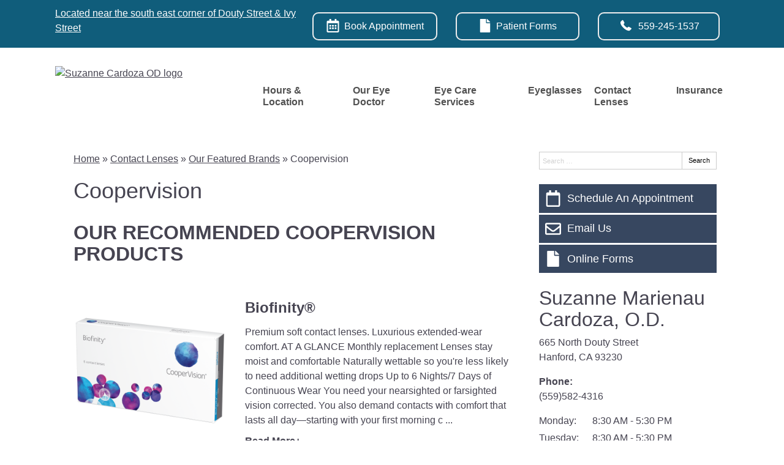

--- FILE ---
content_type: text/css
request_url: https://www.suzannecardozaod.com/wp-content/plugins/_core/assets/css/gsp_shortcodes.min.css?ver=6.7
body_size: 681
content:
.ecp-contactlens-row{display:inline-block;width:100%;padding:15px 0;margin-bottom:10px;border-bottom:2px solid #d4e5f7}.ecp-contactlens-wrap .ecp-contactlens-row:last-child{border-bottom:none;margin-bottom:20px}.ecp-contactlens-row .ecp-contactlens-img img{max-width:250px}.ecp-contactlens-row .ecp-contactlens-content{width:calc(100% - 280px)}.ecp-contactlens-heading{font-size:2em;font-weight:600;margin:1em 0;text-transform:uppercase}.ecp-contactlens-row .ecp-contactlens-content .ecp-contactlens-title{font-size:1.5em;font-weight:600;margin:10px 0 15px}.ecp-contactlens-row.contactlens-even .ecp-contactlens-img,.ecp-contactlens-row.contactlens-odd .ecp-contactlens-content{float:right}.ecp-contactlens-row.contactlens-even .ecp-contactlens-content,.ecp-contactlens-row.contactlens-odd .ecp-contactlens-img{float:left;margin-right:15px}.ecp-contactlens-more{display:none}.ecp-contactlens-readmore{margin:10px 0}.ecp-contactlens-readmore a{text-decoration:none;font-weight:550}#ecp-contactlens-featured{border-bottom:2px solid #eee;margin:10px 0 20px}.ecp-equipment{display:grid;grid-gap:20px;grid-template-columns:1fr}.ecp-equipment-columns-2{display:grid;grid-template-columns:1fr 1fr}.ecp-equipment-columns-3{display:grid;grid-template-columns:1fr 1fr 1fr}.ecp-equipment-columns-4{display:grid;grid-template-columns:1fr 1fr 1fr 1fr}.ecp-equipment-item .ecp-equipment-image img{max-width:100%}.ecp-equipment-item .ecp-equipment-content{flex:1;align-self:center}.ecp-equipment-item .ecp-equipment-content .ecp-equipment-title{width:100%;margin:0 0 10px}.ecp-equipment-item .ecp-equipment-content .ecp-equipment-description{width:100%}.ecp-equipment.ecp-equipment-orientation-horizontal .ecp-equipment-item{display:flex}.ecp-equipment.ecp-equipment-orientation-horizontal .ecp-equipment-item .ecp-equipment-image{margin:0 30px 0 0;width:25%}.ecp-equipment.ecp-equipment-orientation-horizontal.ecp-equipment-columns-2 .ecp-equipment-item .ecp-equipment-image,.ecp-equipment.ecp-equipment-orientation-horizontal.ecp-equipment-columns-3 .ecp-equipment-item .ecp-equipment-image,.ecp-equipment.ecp-equipment-orientation-horizontal.ecp-equipment-columns-4 .ecp-equipment-item .ecp-equipment-image{width:35%}.ecp-equipment.ecp-equipment-orientation-vertical .ecp-equipment-item{text-align:center}.ecp-equipment.ecp-equipment-orientation-grid{text-align:center;grid-template-columns:1fr 1fr 1fr}.ecp-equipment-columns-1 .ecp-equipment-item.ecp-equipment-even .ecp-equipment-image{order:2;margin:0 0 0 30px}.contact_lens_flex{display:flex;width:100%;flex-wrap:wrap;justify-content:space-between}.contact_lens_flex .cl-flex-col{flex:1 0 25%;margin:20px 0}.contact_lens_flex .cl-flex-col .cl-content{padding:5px 20px}.contact_lens_flex .cl-flex-col .cl-prod-image{padding:5px;text-align:center;height:200px;margin-bottom:20px}.contact_lens_flex .cl-flex-col .cl-prod-image img{max-width:100%;max-height:100%}.contact_lens_flex .cl-flex-col .cl-prod-name{border-top:1px solid #bebebe;padding:5px 0}.contact_lens_flex .cl-flex-col p{font-size:1em;font-weight:400;margin:15px 0;line-height:1.2}.contact_lens_block_heading{font-size:2em;font-weight:700;margin-bottom:30px}@media(max-width:980px){.contact_lens_flex .cl-flex-col{flex:1 0 33%}}@media(max-width:768px){.ecp-contactlens-row .ecp-contactlens-content,.ecp-contactlens-row .ecp-contactlens-img{float:none!important;text-align:center!important;width:100%}.ecp-contactlens-heading{text-align:center}.ecp-equipment{grid-template-columns:1fr}.ecp-equipment-item{display:block!important;text-align:center;border:none!important}.ecp-equipment-image{width:100%!important;margin:0!important}.ecp-equipment-image img{max-width:250px!important}.contact_lens_flex .cl-flex-col{flex:1 0 100%}}

--- FILE ---
content_type: text/css
request_url: https://www.suzannecardozaod.com/wp-content/uploads/sites/3967/bb-plugin/cache/2458-layout-partial.css?ver=d25e74894eb1ca82494e1bed779d2507
body_size: 383
content:
.fl-node-632dcf0cede63 {color: #ffffff;}.fl-builder-content .fl-node-632dcf0cede63 *:not(input):not(textarea):not(select):not(a):not(h1):not(h2):not(h3):not(h4):not(h5):not(h6):not(.fl-menu-mobile-toggle) {color: inherit;}.fl-builder-content .fl-node-632dcf0cede63 a {color: #ffffff;}.fl-builder-content .fl-node-632dcf0cede63 a:hover {color: #ffffff;}.fl-builder-content .fl-node-632dcf0cede63 h1,.fl-builder-content .fl-node-632dcf0cede63 h2,.fl-builder-content .fl-node-632dcf0cede63 h3,.fl-builder-content .fl-node-632dcf0cede63 h4,.fl-builder-content .fl-node-632dcf0cede63 h5,.fl-builder-content .fl-node-632dcf0cede63 h6,.fl-builder-content .fl-node-632dcf0cede63 h1 a,.fl-builder-content .fl-node-632dcf0cede63 h2 a,.fl-builder-content .fl-node-632dcf0cede63 h3 a,.fl-builder-content .fl-node-632dcf0cede63 h4 a,.fl-builder-content .fl-node-632dcf0cede63 h5 a,.fl-builder-content .fl-node-632dcf0cede63 h6 a {color: #ffffff;}.fl-node-632dcf0cede63 > .fl-row-content-wrap {background-color: #374760;border-style: solid;border-width: 0;background-clip: border-box;border-color: #ffffff;border-top-width: 1px;border-right-width: 0px;border-bottom-width: 0px;border-left-width: 0px;} .fl-node-632dcf0cede63 > .fl-row-content-wrap {padding-top:60px;padding-bottom:40px;}@media ( max-width: 992px ) { .fl-node-632dcf0cede63.fl-row > .fl-row-content-wrap {padding-bottom:20px;}}@media ( max-width: 768px ) { .fl-node-632dcf0cede63.fl-row > .fl-row-content-wrap {padding-top:20px;padding-bottom:15px;}}.fl-node-632dcf0cede5e {width: 100%;}.fl-node-632dcf0cede64 {width: 33.33%;}.fl-node-632dcf0cede6c {width: 100%;}.fl-node-632dcf0cede65 {width: 33.33%;}.fl-node-632dcf0cede65 > .fl-col-content {border-top-width: 1px;border-right-width: 1px;border-bottom-width: 1px;border-left-width: 1px;}.fl-node-632dcf0cede66 {width: 33.33%;}.fl-node-632dcf0cede66 > .fl-col-content {border-top-width: 1px;border-right-width: 1px;border-bottom-width: 1px;border-left-width: 1px;} .fl-node-632dcf0cede66 > .fl-col-content {margin-bottom:0px;} .fl-node-632dcf0cede66 > .fl-col-content {padding-bottom:20px;} .fl-node-632dcf0cede61 > .fl-module-content {margin-top:-2px;margin-right:20px;margin-bottom:0px;margin-left:20px;}@media (max-width: 768px) { .fl-node-632dcf0cede61 > .fl-module-content { margin-top:20px; } } .fl-node-632dcf0cede62 > .fl-module-content {margin-top:0px;margin-right:20px;margin-bottom:5px;margin-left:20px;}@media ( max-width: 992px ) { .fl-node-632dcf0cede62.fl-module > .fl-module-content {margin-bottom:0px;}}@media ( max-width: 768px ) { .fl-node-632dcf0cede62.fl-module > .fl-module-content {margin-top:5px;margin-bottom:10px;}} .fl-node-632dcf0cede67 > .fl-module-content {margin-top:0px;margin-right:20px;margin-bottom:0px;margin-left:20px;}@media ( max-width: 768px ) { .fl-node-632dcf0cede67.fl-module > .fl-module-content {margin-top:12px;}} .fl-node-632dcf0cede69 > .fl-module-content {margin-top:35px;margin-left:20px;}@media (max-width: 768px) { .fl-node-632dcf0cede69 > .fl-module-content { margin-top:20px; } }